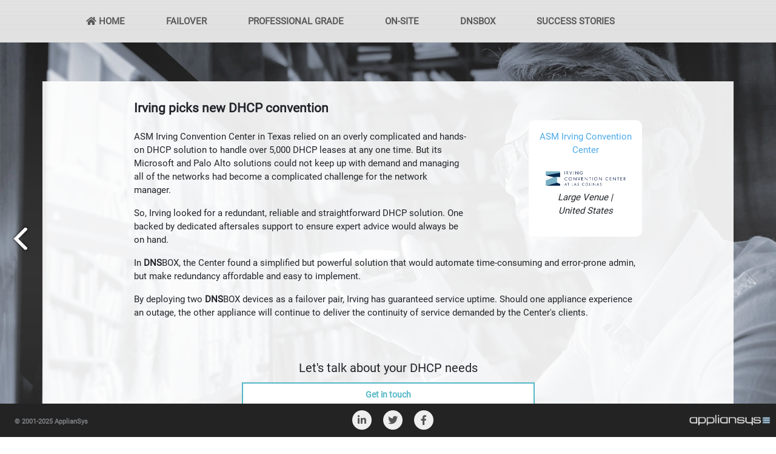

--- FILE ---
content_type: text/html; charset=utf-8
request_url: https://dhcp.appliansys.com/components/profiles/profile.html?customer=irving
body_size: 2621
content:
<!DOCTYPE html>
<html lang="en-GB">

<head>
  <meta charset="UTF-8" />
  <meta name="viewport" content="width=device-width, initial-scale=1" />
  <link rel="stylesheet" href="/static/css/lib/bootstrap.min.css" />
  <link rel="stylesheet" href="https://cdnjs.cloudflare.com/ajax/libs/fancybox/3.5.7/jquery.fancybox.min.css" />
  <link rel="stylesheet" href="https://cdnjs.cloudflare.com/ajax/libs/font-awesome/5.15.3/css/all.min.css">
  <link rel="stylesheet" href="/static/css/style.css" />
  <title>DNSBOX: Our Customers | ApplianSys</title>
  <meta property="og:title" content="DNSBOX: Our Customers | ApplianSys">
  <meta name="description"
    content="Discover DNSBOX, the simplest DHCP server. Trusted by leading companies in over 160 countries. Our customers are eager to share their positive experience - Read case studies">
  <meta property=og:type content=website />
  <meta property=og:locale content=en_US />
  <meta name="robots" content="index,follow">
  <link rel="shortcut icon" href="/favicon.ico" type="image/x-icon" />
  <!-- Google Tag Manager -->
  <script>(function (w, d, s, l, i) {
      w[l] = w[l] || []; w[l].push({
        'gtm.start':
          new Date().getTime(), event: 'gtm.js'
      }); var f = d.getElementsByTagName(s)[0],
        j = d.createElement(s), dl = l != 'dataLayer' ? '&l=' + l : ''; j.async = true; j.src =
          'https://www.googletagmanager.com/gtm.js?id=' + i + dl; f.parentNode.insertBefore(j, f);
    })(window, document, 'script', 'dataLayer', 'GTM-PCQ6W4B');</script>
  <!-- End Google Tag Manager -->

  <!-- Google tag (gtag.js) -->
  <script async src="https://www.googletagmanager.com/gtag/js?id=G-Y5GW0JVDN1"></script>
  <script>
    window.dataLayer = window.dataLayer || [];
    function gtag() { dataLayer.push(arguments); }
    gtag('js', new Date());

    gtag('config', 'G-Y5GW0JVDN1');
  </script>
  <!-- End Google tag (gtag.js) -->
  <!-- Matomo -->
  <script>
    var _paq = window._paq = window._paq || [];
    /* tracker methods like "setCustomDimension" should be called before "trackPageView" */
    _paq.push(['trackPageView']);
    _paq.push(['enableLinkTracking']);
    (function () {
      var u = "//dhcp.appliansys.com/analytics/";
      _paq.push(['setTrackerUrl', u + 'matomo.php']);
      _paq.push(['setSiteId', '1']);
      var d = document, g = d.createElement('script'), s = d.getElementsByTagName('script')[0];
      g.async = true; g.src = u + 'matomo.js'; s.parentNode.insertBefore(g, s);
    })();
  </script>
  <!-- End Matomo Code -->

  <!-- Active Campaign Code -->
  <script>
    (function (e, t, o, n, p, r, i) {
      e.visitorGlobalObjectAlias = n;
      e[e.visitorGlobalObjectAlias] =
        e[e.visitorGlobalObjectAlias] ||
        function () {
          (e[e.visitorGlobalObjectAlias].q =
            e[e.visitorGlobalObjectAlias].q || []).push(arguments);
        };
      e[e.visitorGlobalObjectAlias].l = new Date().getTime();
      r = t.createElement("script");
      r.src = o;
      r.async = true;
      i = t.getElementsByTagName("script")[0];
      i.parentNode.insertBefore(r, i);
    })(
      window,
      document,
      "https://diffuser-cdn.app-us1.com/diffuser/diffuser.js",
      "vgo"
    );
    vgo("setAccount", "25194600");
    vgo("setTrackByDefault", true);
    vgo("process");
  </script>
  <!-- End Active Campaign Code -->
</head>

<body class="opacity-hide">
  <div class="header" data-component="header"></div>
  <main class="container text-box-profile" style="background-color: rgb(255, 255, 255, 0.9);">
    <div class="row no-gutters">
      <div class="col-12 priority-decription">
        <div id="content"></div>
      </div>
    </div>
    <div class="row justify-content-center" style="margin-top: 2rem;">
      <div class="col-12 col-md-6">
        <div class="text-center">
          <div class="card-body">
            <h5 class="card-title">Let's talk about your DHCP needs</h5>
            <a class="cta-button" data-fancybox data-src="/components/contact.html" href="javascript:;"
              data-width="1400" data-height="1000">
              Get in touch</a>
          </div>
        </div>
      </div>
    </div>
    </div>
    </div>
    <div data-component="footer"></div>
    <div class="d-none d-lg-block" style="position:absolute; top: 40%; left:-70px;">
      <a href="https://dhcp.appliansys.com/evidence"><img src="/static/images/prev.png" alt="Back arrow"
          class="case-study-btn"></a>
    </div>
  </main>
  <script src="https://code.jquery.com/jquery-3.5.1.slim.min.js"
    integrity="sha384-DfXdz2htPH0lsSSs5nCTpuj/zy4C+OGpamoFVy38MVBnE+IbbVYUew+OrCXaRkfj"
    crossorigin="anonymous"></script>
  <script async src="https://cdn.jsdelivr.net/npm/popper.js@1.16.1/dist/umd/popper.min.js"
    integrity="sha384-9/reFTGAW83EW2RDu2S0VKaIzap3H66lZH81PoYlFhbGU+6BZp6G7niu735Sk7lN"
    crossorigin="anonymous"></script>
  <script async src="https://stackpath.bootstrapcdn.com/bootstrap/4.5.2/js/bootstrap.min.js"
    integrity="sha384-B4gt1jrGC7Jh4AgTPSdUtOBvfO8shuf57BaghqFfPlYxofvL8/KUEfYiJOMMV+rV"
    crossorigin="anonymous"></script>
  <script src="/static/js/component.js"></script>
  <script src="/static/js/footer.js"></script>
  <script src="https://ajax.googleapis.com/ajax/libs/jquery/3.6.0/jquery.min.js"></script>
  <script src="https://cdnjs.cloudflare.com/ajax/libs/fancybox/3.5.7/jquery.fancybox.min.js"></script>
  <script>
    $(document).ready(function () {
      $("[data-fancybox]").fancybox({
        type: 'iframe',
        iframe: {
          preload: false
        },
        beforeLoad: function (instance, slide) {
          var $el = $(slide.opts.$orig);
          var width = $el.data('width');
          var height = $el.data('height');
          slide.width = width;
          slide.height = height;
        }
      });
    });
  </script>
  <script>
    document.addEventListener("DOMContentLoaded", () => {
      const urlParams = new URLSearchParams(window.location.search);
      const profile = urlParams.get("customer");
      fetch(`/components/profiles/customers/${profile}.html`)
        .then((resp) => {
          return resp.text();
        })
        .then((page) => {
          const contentDiv = document.querySelector("#content");
          contentDiv.innerHTML = page;
        });
    });
  </script>
</body>

</html>

--- FILE ---
content_type: text/html; charset=utf-8
request_url: https://dhcp.appliansys.com/components/header.html
body_size: 780
content:
<link rel="stylesheet" href="/static/css/header.css" />
<link rel="preload" href="https://cdnjs.cloudflare.com/ajax/libs/font-awesome/5.15.3/css/all.min.css" as="style"
  onload="this.rel='stylesheet'" />
<nav class="main navbar navbar-expand-lg navbar-light bg-light">
  <div class="container-fluid">
    <a class="navbar-brand" href="https://www.appliansys.com/dnsbox/other/non-tech/overview/dhcp/">
      <img src="/static/images/logo-black.png" alt="ApplianSys Logo" width="200">
    </a>
    <button class="navbar-toggler" type="button" data-toggle="collapse" data-target="#navbarNav"
      aria-controls="navbarNav" aria-expanded="false" aria-label="Toggle navigation">
      <span class="navbar-toggler-icon"></span>
    </button>
    <div class="collapse navbar-collapse justify-content-center" id="navbarNav">
      <ul class="navbar-nav ">
        <li class="nav-item tab home">
          <a class="nav-link" href="/">
            <i class="fas fa-home"></i> HOME
          </a>
        </li>
        <li class="nav-item tab failover">
          <a class="nav-link" href="https://dhcp.appliansys.com/failover">FAILOVER</a>
        </li>
        <li class="nav-item tab pro-ui">
          <a class="nav-link" href="https://dhcp.appliansys.com/pro-ui">PROFESSIONAL GRADE</a>
        </li>
        <li class="nav-item tab on-site">
          <a class="nav-link" href="https://dhcp.appliansys.com/on-site">ON-SITE</a>
        </li>
        <li class="nav-item tab dnsbox">
          <a class="nav-link" href="https://dhcp.appliansys.com/dnsbox">DNSBOX</a>
        </li>
        <li class="nav-item tab case-studies">
          <a class="nav-link" href="https://dhcp.appliansys.com/evidence">SUCCESS STORIES</a>
        </li>
        <li class="nav-item tab contact d-lg-none">
          <a class="nav-link" href="https://dhcp.appliansys.com/contact">CONTACT</a>
        </li>
      </ul>
    </div>
    <!--<div class="navbar-text d-none d-lg-block hover-contact-us">
      <div style="text-align: center;">
          <a href="https://dhcp.appliansys.com/contact"><img src="/static/images/contact1.png" alt="Envelope icon"></a>
      </div>
      <a href="https://dhcp.appliansys.com/contact" style="display: block; text-align: center; text-decoration: none; line-height:14px;">Get in touch</a>
  </div>-->
  </div>
  </div>
</nav>
<script src="/static/js/header.js"></script>

--- FILE ---
content_type: text/html; charset=utf-8
request_url: https://dhcp.appliansys.com/components/footer.html
body_size: 391
content:
<link rel="stylesheet" href="/static/css/footer.css" />
<div class="footer fixed-bottom" style="margin-top: 100px">
  <div class="row no-gutters d-flex justify-content-between footer-bottom py-3">
    <div class="px-2">
      <p style="font-size: 11px; color: #808285; text-align: center; padding: 0.4rem 1rem">&copy; 2001-2025 ApplianSys</p>
    </div>

    <div class="px-2">
      <div class="social-media-buttons">
        <span style="display: inline-block;">
          <a class="social-media-button" target="_blank" href="https://www.linkedin.com/company/appliansys"><i class="fab fa-linkedin-in" style="color: #555555"></i></a>
        </span>
        <span style="display: inline-block;">
          <a class="social-media-button" target="_blank" href="https://www.twitter.com/ApplianSys"><i class="fab fa-twitter" style="color: #555555"></i></a>
        </span>
        <span style="display: inline-block;">
          <a class="social-media-button" target="_blank" href="https://www.facebook.com/appliansys"><i class="fab fa-facebook-f" style="color: #555555"></i></a>
        </span>
      </div>
    </div>
    <div class="px-2">
      <img src="/static/images/logo.png" href="https://www.appliansys.com" style="height:22px;" alt="ApplianSys Logo">
    </div>
  </div>
</div>

--- FILE ---
content_type: text/html; charset=utf-8
request_url: https://dhcp.appliansys.com/components/profiles/customers/irving.html
body_size: 845
content:
<div class="modal-content-individual">
   <div class="row">
      <div class="col-10 offset-1">
         <div class="row">
            <div class="col-lg-8 md-12 sm-12">
               <h1><b>Irving picks new DHCP convention</b></h1>
               <p>ASM Irving Convention Center in Texas relied on an overly complicated and hands-on DHCP solution to handle over 5,000 DHCP 
                  leases at any one time. But its Microsoft and Palo Alto solutions could not keep up with demand and managing all of the 
                  networks had become a complicated challenge for the network manager.</p>
               <p>So, Irving looked for a redundant, reliable and straightforward DHCP solution. One backed by dedicated aftersales support 
                  to ensure expert advice would always be on hand.</p>
            </div>
            <div class="col-lg-3 offset-sm-1 text-center d-none d-md-block">
               <div style="padding:1rem; background-color: #FFFFFF; border-radius: 10px; margin: 2rem 0;">
                  <p><a href="https://www.irvingtexas.com/convention-center/" style="color:#4eabe9">ASM Irving Convention Center</a></p>
                  <img class="img-fluid" src="/static/images/case-studies/logos/irving.png"
                     style="padding:0.5rem 0; width:85%;">
                  <p><i>Large Venue | <br> United States</i></p>
               </div>
            </div>
            <div class="col-sm-12">
               <p>In <b>DNS</b>BOX, the Center found a simplified but powerful solution that would automate time-consuming and error-prone 
                  admin, but make redundancy affordable and easy to implement. </p>
               <p>By deploying two <b>DNS</b>BOX devices as a failover pair, Irving has guaranteed service 
                  uptime. Should one appliance experience an outage, the other appliance will continue to deliver the continuity of service 
                  demanded by the Center's clients.</p>
            </div>
         </div>
      </div>
   </div>
</div>

--- FILE ---
content_type: text/css
request_url: https://dhcp.appliansys.com/static/css/style.css
body_size: 14499
content:
@font-face {
  font-family: 'roboto';
  src: url(/static/fonts/roboto-regular.woff2) format('woff2'),
    url(/static/fonts/roboto-regular.woff) format('woff');
}

.opacity-show {
  opacity: 1;
}

.text-shadow {
  text-shadow: 1px 1px 4px #000;
}

main {
  margin-bottom: 10rem;
}

body {
  background-image: url(/static/images/background-image.webp);
  background-size: cover;
  background-attachment: fixed;
  opacity: 0;
  font-family: 'roboto';
  font-size: 14px;
}

@media (min-width: 1700px) {
  body {
    font-size: 16px;
  }

  .hide-on-large-screens {
    display: none;
  }
}

.home-cards {
  min-width: 400px;
  max-width: 1000px;
}

.home-card {
  height: 10rem;
  background-repeat: no-repeat;
  position: relative;
  overflow: hidden;
}

.home-card.left {
  opacity: 0.9;
}

.home-card.right {
  opacity: 0.9;
}

.home-card:hover .home-card-text {
  transform: translateY(-100%);
}

.home-card-image {
  text-align: center;
  padding-top: 1rem;
}

.priority-no {
  text-transform: uppercase;
  color: #000;
  font-weight: 700;
  text-align: center;
  font-size: 14px;
}

.priority-description {
  padding-right: 2rem !important;
}

.priority-description-lenny {
  padding-right: 2rem !important;
  width: 60% !important;
}

.home-card-title {
  text-transform: uppercase;
  color: #fff;
  font-weight: 700;
  text-align: center;
}

a.home-card-text {
  color: #000;
  text-decoration: none;
  font-size: 13.3px;
}

.home-card-text {
  background-color: #fff;
  color: #000;
  font-size: 0.9rem;
  position: absolute;
  text-transform: none;
  width: 100%;
  height: 100%;
  top: 100%;
  right: 0;
  transition: all 0.5s;
  padding: 1rem;
}

.home-card img {
  margin-top: 0.5rem;
  width: 5.5rem;
}

.text-box {
  margin-top: 4rem;
  background-color: rgb(255, 255, 255, 0.9);
  padding: 3rem 2rem;
  position: relative;
}

.text-box-evidence {
  background-color: rgb(255, 255, 255, 0.9);
  padding: 2rem;
  position: relative;
  margin: 4rem;
}

.text-box-lenny {
  background-color: rgb(255, 255, 255, 0.9);
  padding: 2rem;
  position: relative;
  margin-top: 4rem;
  margin-bottom: 8rem;
}

.text-box-knowledgebase {
  margin-top: 4rem;
  margin-bottom: 8rem;
  background-color: rgb(255, 255, 255, 0.9);
  padding: 3rem 9rem;
  position: relative;
}

@media (min-width: 1700px) {
  .text-box {
    max-width: 70%;
    margin: 2rem auto 6rem auto;
  }

  .text-box-evidence {
    max-width: 70%;
    margin: 2rem auto;
  }

  .text-box-knowledgebase {
    max-width: 70%;
    margin: 2rem auto;
  }
}

@media (max-width: 800px) {
  .text-box {
    margin: 3rem 0;
  }

  .text-box-evidence {
    margin: 3rem 0;
  }

  .text-box-knowledgebase {
    margin: 3rem auto;
    padding: 2rem;
  }
}

.text-box-profile {
  margin-top: 4rem;
  padding: 2rem;
  position: relative;
}

.text-box-profile-evidence {
  margin-top: 4rem;
  padding: 2rem;
  position: relative;
}

hr.solid {
  border-top: 2px solid #e3e3e3;
}

.text-box ul {
  list-style-image: url(/static/images/appliansys-bullet.gif);
  background-position: 0 0.45em;
  list-style-position: outside;
}

ul.second-level {
  list-style-type: none; /* Remove default bullets */
}

ul.second-level li {
  list-style-image: url(/static/images/l2-bullet-dash.png);
}

.text-box-evidence ul {
  list-style-image: url(/static/images/appliansys-bullet.gif);
  background-position: 0 0.45em;
  list-style-position: outside;
}

.text-box-knowledgebase ul {
  list-style-image: url(/static/images/appliansys-bullet.gif);
  background-position: 0 0.45em;
  list-style-position: outside;
}

.navbar {
  background: #e3e3e3 url(/static/images/home/footer-bg.gif);
  color: #ddd;
  font-size: 13px;
  border-image-slice: 1;
  height: 60px;
  font-weight: 700;
}

a.text {
  color: #232323;
  transition: 0.3s linear;
}

a.text:hover {
  color: #00aeef;
  text-decoration: none;
  font-weight: none;
}

.row a {
  display: inherit;
  color: inherit;
  text-decoration: none;
}

.border-bottom {
  margin: 1rem 0;
}

.header-top div:not(:last-child) {
  border-right: solid 2px #54b7c6;
}

.footer-bottom {
  background: #232323;
  font-size: 13px;
  height: 55px;
  font-weight: 700;
}

.no-gutters .priority-decription {
  padding: 0 2rem;
}

.cta-button {
  border: 2px solid #54b7c6;
  padding: 8px;
  display: inline-block;
  margin: 0 auto;
  font-size: 14px;
  margin-top: 0;
  text-decoration: none;
  text-align: center;
  color: #54b7c6 !important;
  font-weight: 700;
  transition: all 0.2s;
  background: #fff;
}

.cta-button:hover {
  border-color: #333;
  color: #333 !important;
  background-color: rgba(0, 0, 0, 0.1);
}

.cta-button-landing {
  border: 2px solid #54b7c6;
  padding: 8px;
  font-size: 14px;
  display: inline-block !important;   /* Force inline-block */
  width: auto !important;             /* Prevent full width */
  margin: 0 auto !important;          /* Center horizontally */
  text-align: center;
  color: #54b7c6 !important;
  font-weight: bold;
  background: #fff;
  transition: all 0.2s;
}

.cta-button-landing:hover {
  border-color: #333;
  color: #333 !important;
  background-color: rgba(0, 0, 0, 0.1);
}

.cta-button-demo {
  border: 2px solid #ff8903;
  padding: 8px;
  display: inline-block;
  margin: 0 auto;
  font-size: 16px;
  margin-top: 0;
  text-decoration: none;
  text-align: center;
  color: #fff !important;
  font-weight: 700;
  transition: all 0.2s;
  background: #ff8903;
}

.cta-button-demo:hover {
  border-color: #333;
  color: #333 !important;
  background-color: rgba(0, 0, 0, 0.1);
}

h1 {
  font-size: 1.2rem;
  padding: 0 0 1rem;
}

@media (min-width: 1700px) {
  h1 {
    font-size: 1.5rem;
  }
}

h2 {
  font-size: 1.1rem;
  padding: 1rem 0 0.5rem 0;
}

.modal-body {
  padding: 3rem;
}

.modal-logo {
  float: right;
  max-height: 100px;
  margin: 2rem;
}

.card-header:hover {
  background-color: #f1f1f1;
}

.card-header:hover a i {
  transform: rotate(180deg);
}

#accordion .card-header {
  padding: 0;
  background-color: #e1ebf1;
  border-radius: 3px;
}

#accordion .card-header:hover {
  background-color: #d9e7f0;
}

#accordion a {
  text-decoration: none;
  color: inherit;
  text-align: left;
  font-weight: 700;
}

#accordion .card {
  background-color: transparent;
  border: none;
}

form {
  display: flex;
  flex-wrap: wrap;
  justify-content: space-between;
  max-width: 600px;
  margin: 2rem auto;
}

.form-group {
  width: 100%;
  margin-bottom: 20px;
}

label {
  float: left;
  width: 130px;
  color: #000;
  font-weight: 700;
  font-size: 13px;
  text-shadow: 1px 1px 1px #fff;
}

input[type='text'],
input[type='email'],
select,
textarea {
  border-radius: 3px;
  -webkit-border-radius: 3px;
  -moz-border-radius: 3px;
  border: 1px solid #b6b6b6;
  outline: none;
  color: #000;
  padding: 5px 8px;
  box-shadow: inset 1px 1px 4px #e4dede;
  -moz-box-shadow: inset 1px 1px 4px #e4dede;
  -webkit-box-shadow: inset 1px 1px 4px #e4dede;
  background: #edf4fb;
  width: 50%;
}

@media (max-width: 900px) {
  input[type='text'],
  input[type='email'],
  select,
  textarea {
    width: 100%;
  }
}

select option {
  font-size: 16px;
}

textarea {
  height: 120px;
  resize: vertical;
}

input:focus,
textarea:focus,
select:focus {
  border-color: #007bff;
  outline: none;
}

input:invalid,
textarea:invalid,
select:invalid {
  border-color: red;
}

.side-bar {
  padding-left: 2rem !important;
  margin-top: 3rem;
  border-left: 2px solid #ccc;
}

@media (max-width: 767.98px) {
  .text-box {
    padding: 1rem;
  }
}

@media (max-width: 900px) {
  .side-bar {
    padding: 1rem;
    border-left: none;
  }
}

.grecaptcha-badge {
  visibility: hidden;
}

.iframe-container {
  position: relative;
  padding-bottom: 56.25%;
  height: 0;
  overflow: hidden;
}

.iframe-container iframe {
  position: absolute;
  top: 0;
  left: 0;
  width: 100%;
  height: 100%;
}

.modal-content-individual {
  position: relative;
  display: -ms-flexbox;
  display: flex;
  -ms-flex-direction: column;
  flex-direction: column;
  width: 100%;
  pointer-events: auto;
  background: none;
  background-clip: padding-box;
  border: none;
  outline: 0;
  font-size: 15px;
}

.modal-content-individual h1 {
  font-size: 1.3rem;
}

.quote {
  border-left: #54b7c6 solid 3px;
  margin: 3rem 1rem;
  padding: 0 1rem;
}

.case-study-btn a {
  text-decoration: none !important;
  font-size: 13px !important;
}

.table-of-contents {
  padding: 1rem;
  margin: 1rem 0;
  background-color: #eee;
  border: solid 1px #555;
}

.table-of-contents a {
  color: #00aeef;
}

.table-of-contents a:hover {
  color: #007bff;
  text-decoration: underline;
}

#popUp {
  position: fixed;
  max-width: 350px;
  height: 180px;
  background: rgba(236, 240, 241, 1);
  border: 7px solid #555;
  -webkit-transition: all 1s ease;
  -moz-transition: all 1s ease;
  -o-transition: all 1s ease;
  transition: all 1s ease;
  z-index: 9999;
  margin: 3.4rem 0;
  bottom: -600px;
  left: 0;
}

#popUp.show {
  bottom: 0;
}

#new span {
  background: #555;
  position: absolute;
  color: #fff;
  padding: 4px 10px;
  font-size: 16px;
  font-weight: 600;
  letter-spacing: 1px;
  margin-top: -5px;
}

#popUp .close {
  color: #464646;
  right: 8px;
  top: 0;
  position: absolute;
  font-size: 20px;
  cursor: pointer;
}

#popUp h2 {
  font-size: 15px;
  color: #464646;
  line-height: 24px;
  font-weight: 400;
  text-align: center;
  margin-top: 40px;
  padding: 0 20px;
}

a.button {
  margin: -1rem auto;
  text-align: center;
  right: 0;
  left: 0;
  position: absolute;
  width: 120px;
  font-size: 15px;
  color: #fff;
  border-bottom: 2px solid #ff8903;
  background: #ff8903;
  border-radius: 4px;
  padding: 8px 0;
}

#plus {
  position: fixed;
  color: #fff;
  bottom: 15%;
  font-size: 15px;
  margin-left: -425px;
  -webkit-transition: all 1.25s ease;
  -moz-transition: all 1.25s ease;
  -o-transition: all 1.25s ease;
  transition: all 1.25s ease;
  cursor: pointer;
  text-align: left;
  letter-spacing: 1px;
}

#plus span {
  position: absolute;
  margin-top: 60px;
  left: 4px;
}

#plus::after {
  content: '';
  display: block;
  display: relative;
  border-top: 100px solid transparent;
  border-bottom: 100px solid transparent;
  border-left: 100px solid #555;
}

@media all and (max-width: 900px) {
  #popUp {
    margin-left: -425px;
  }

  #plus {
    margin-left: 0;
  }
}

.img-responsive {
  width: 47%;
}

.img-responsive-lenny {
  width: 60%;
  max-width:650px;
}

@media (max-width: 768px) {
  .img-responsive {
    width: 80%;
	max-width:650px;
  }
}

.sticky-widget {
  position: fixed;
  right: 0;
  top: 50%;
  transform: translateY(-50%);
  z-index: 100000;
}

.widget-button {
  display: flex;
  align-items: center;
  justify-content: flex-end;
  position: relative;
  margin-bottom: 10px;
  width: 70px; /* Width of the icon */
  height: 70px; /* Height of the button */
  overflow: visible;
  text-decoration: none;
  background-color: #54b7c6;
  color: white;
  transition: all 0.3s ease;
}

.widget-button i {
  position: absolute; /* Keeps the icon in place */
  right: 19px;
  font-size: 30px;
}

.widget-button span {
  display: flex;
  align-items: center;
  position: absolute;
  right: 60px; /* Width of the icon */
  top: 0;
  white-space: nowrap;
  background-color: #54b7c6;
  color: white;
  padding: 5px 10px;
  opacity: 0;
  transform: translateX(10px);
  transition: opacity 0.3s ease, transform 0.3s ease;
  visibility: hidden; /* Hide initially */
  height: 70px;
}

.widget-button:hover span {
  opacity: 1;
  transform: translateX(0px);
  visibility: visible; /* Show on hover */
}

.widget-button:hover {
  color: #ffffff;
}

@media (max-width: 768px) {
  .widget-button {
    width: 50px;
    height: 50px;
  }
  .widget-button span {
    right: 50px; /* Width of the icon */
    height: 50px;
  }

  .widget-button i {
    position: absolute; /* Keeps the icon in place */
    right: 17px;
    font-size: 20px;
  }
}

@media (min-width: 769px) and (max-width: 1699px) {
  .lenny-thumbnails {
    padding-bottom: 2rem;
  }
  .content-lenny {
    width: 80%;
    margin: 0 auto;
	font-size: 110%;
  }
  .block-column {
    margin-top: 0 !important; /* Adjust this value to align with the first sentence */
    padding: 0 auto !important;
    width: 10% !important; /* Make the block smaller */
    margin: 0.5rem auto !important; /* Center the block horizontally */
  }
  .block-column div {
    padding: 0.25rem !important; /* Adjust padding inside the block */
    margin: 0.5rem 0 !important; /* Adjust margin around the block */
  }
  .block-column img {
    width: 25% !important; /* Adjust the image size */
    height: auto !important; /* Maintain aspect ratio */
  }
}

@media (min-width: 1700px) {
  .content-lenny {
    width: 85%;
    margin: 0 auto;
  }
  .lenny-thumbnails {
    padding-bottom: 2rem;
  }
  .block-column {
    padding: 0 auto !important;
    width: 70% !important; /* Make the block smaller */
    margin: 0.5rem auto !important; /* Center the block horizontally */
  }
  .block-column img {
    padding: 0.5rem 0;
    width: 50%;
    height: 55%;
  }
  .img-responsive-lenny {
    width: 80%;
	max-width:650px;
  }
}

@media (max-width: 768px) {
  .content-lenny {
    width: 80%;
    margin: 0 auto;
  }
  .img-fluid-lenny {
    max-width: 80%;
    height: auto;
  }
  .lenny-thumbnails {
    padding-bottom: 1rem;
  }
}

.row-lenny {
  display: flex;
  align-items: flex-start; /* Align items to the top */
}

.content-column {
  flex: 1;
}

.block-column {
  align-self: flex-start; /* Align the block at the top */
  margin-top: 0; /* Adjust this value to align with the first sentence */
}


  
  .d-flex.flex-column {
	display: flex;
	flex-direction: column;
	height: 100%;
  }
  
  .mt-auto {
	margin-top: auto;
  }

  .inline-gallery-container {
    width: 100%;
    height: 60%;
    padding-bottom: 65%;
}

--- FILE ---
content_type: text/css
request_url: https://dhcp.appliansys.com/static/css/header.css
body_size: 1527
content:
.header a {
  color: inherit;
}
.header .navbar {
  background: #e3e3e3 url(/static/images/home/footer-bg.gif);
  color: #ddd;
  font-size: 15px;
  border-image-slice: 1;
  height: 70px;
  font-weight: bold;
}

.header .nav-item.tab {
  margin-left: 20px;
  display: inline-block;
  color: #000;
  text-decoration: none;
  opacity: 0.6;
  font-weight: bold;
  font-size: 15px;
  padding: 1rem;
}

#navbarNav {
  padding-right: 10rem;
}

.why-cb-header .nav-item.tab.active {
  border-color: blue;
  color: blue;
}

.navbar-light .navbar-nav .nav-link {
  color: inherit;
}

.navbar-light .navbar-nav .nav-link:focus,
.navbar-light .navbar-nav .nav-link:hover {
  color: #000000;
}

@media (max-width: 992px) {
  .navbar {
    padding-top: 1rem;
    position: sticky;
    top: 0;
    width: 100%;
    z-index: 9999999;
  }

  #navbarNav {
    padding: 0;
    position: sticky;
  }

  .navbar-collapse {
    position: sticky;
    top: 56px;
    bottom: 0;
    left: 0;
    right: 0;
    z-index: 1;
    overflow-y: auto;
    background-color: #fff;
    margin-top: 0.75rem;
  }

  .navbar-nav {
    margin-top: 7.5rem; /* Change this value to adjust the distance between navbar and page content */
  }

  .main .navbar-nav {
    margin-top: 0;
    border: solid 1px rgb(85 85 85 / 62%);
  }

  .header .nav-item.tab {
    border: solid 1px #eeeeee;
    margin: 0;
  }
}

@media (min-width: 992px) {
  .header .navbar {
    overflow: hidden; /* Hide overflow */
  }
}


@media (min-width: 992px) and (max-width: 1400px){
  .navbar-brand img {
    display: none;
  }
}



--- FILE ---
content_type: text/css
request_url: https://dhcp.appliansys.com/static/css/footer.css
body_size: 386
content:
@import url('https://use.fontawesome.com/releases/v5.8.2/css/all.css');

.social-media-button {
    height: 2rem;
    width: 2rem;
    display: inline-flex;
    align-items: center;
    justify-content: center;
    border-radius: 100%;
    background: #EEEEEE;
    text-align: center;
    text-decoration: none;
    vertical-align: middle;
    font-size: 1rem;
    line-height: 1.5;
    margin: 0 0.5rem;
  }


.fab {
    padding: 0.5rem 0 0 0;
}

.social-media-buttons {
    margin-top: -5px;
}

--- FILE ---
content_type: application/javascript; charset=utf-8
request_url: https://dhcp.appliansys.com/static/js/component.js
body_size: 606
content:


document.addEventListener("DOMContentLoaded", () => {
    function loadComponents() {
        const components = document.querySelectorAll("[data-component");
        let fetches = [];
        for (const containerElem of components) {

            fetches.push(fetch(`/components/${containerElem.dataset.component}.html`).then(resp => {
                return resp.text()
            }).then(data => {
                containerElem.innerHTML = data;
            }))
        }

        return Promise.all(fetches)
    }

    loadComponents().then(res => {
        document.querySelector("body").classList.add("opacity-show")
        const event = new Event('ComponentsLoaded');
        window.dispatchEvent(event);
    });
});

--- FILE ---
content_type: application/javascript; charset=utf-8
request_url: https://dhcp.appliansys.com/static/js/footer.js
body_size: 16
content:
window.addEventListener("ComponentsLoaded", () => {
	const year = new Date();
	document.querySelector("#footer-year").textContent = year.getFullYear();
})


--- FILE ---
content_type: application/javascript
request_url: https://prism.app-us1.com/?a=25194600&u=https%3A%2F%2Fdhcp.appliansys.com%2Fcomponents%2Fprofiles%2Fprofile.html%3Fcustomer%3Dirving
body_size: 124
content:
window.visitorGlobalObject=window.visitorGlobalObject||window.prismGlobalObject;window.visitorGlobalObject.setVisitorId('7b6f6458-c0ce-4673-ba39-8995f435facc', '25194600');window.visitorGlobalObject.setWhitelistedServices('tracking', '25194600');

--- FILE ---
content_type: text/xml
request_url: https://radar.snitcher.com/tracker/event
body_size: 333
content:
<?xml version="1.0"?><SendMessageResponse xmlns="http://queue.amazonaws.com/doc/2012-11-05/"><SendMessageResult><MessageId>8fe47f74-e3d8-4e07-aa66-0346a680190c</MessageId><MD5OfMessageBody>dc8148bb291ebd654f79d50beb8aa449</MD5OfMessageBody><MD5OfMessageAttributes>dcf925d453268cca2b92f7f5698aba9c</MD5OfMessageAttributes></SendMessageResult><ResponseMetadata><RequestId>0201ba52-1ce4-5ff7-8d4f-dba6498a4bad</RequestId></ResponseMetadata></SendMessageResponse>